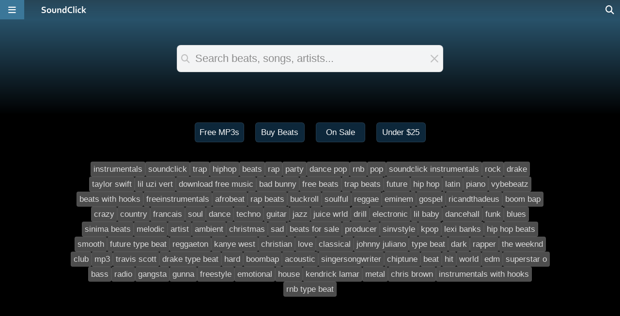

--- FILE ---
content_type: text/html;charset=UTF-8
request_url: https://www.soundclick.com/search/default.cfm?tagID=183892
body_size: 5028
content:
<!doctype html>
<html lang="en-US">
<head>
<meta name="viewport" content="width=device-width, initial-scale=1, viewport-fit=cover">
<meta charset="UTF-8">
<link rel="preconnect" href="https://cloudimages.soundclick.com">
<link rel="dns-prefetch" href="//cloudimages.soundclick.com">
<title>Stream Free Music, Download MP3s, Buy & Sell Beats | SoundClick</title>
<meta name="description" content="SoundClick is the original music hub & beats marketplace - join free today.">
<!-- scripts -->
<script defer type="text/javascript" src="/_common/lib/jQuery3.7.0.min.js"></script>	
<script defer type="text/javascript" src="/_common/lib/jQuery3.6.4.FIX.min.js"></script> 
<script defer type="text/javascript" src="/_common/scripts/_minified/utils.min.js?v=11.2025_07"></script>	
<link rel="preload" href="/_cfStuff/fontawesome/kit-5a791bc007_v_25_11_01/css/all.min.css?v=11.2025_07" as="style" onload="this.onload=null;this.rel='stylesheet'">
<!-- css -->
<link rel="stylesheet" href="/_common/css/_minified/major.min.css?v=11.2025_07">	
<link rel="stylesheet" href="/_common/css/_minified/charts.min.css?v=11.2025_07">	
<!-- white styles -->
<!-- icon -->
<link rel="icon" sizes="192x192" href="/images/icons/favIcon.png?v=2022">
<link rel="apple-touch-icon" href="/images/icons/apple-touch-icon.png?v=2022"/>
<!-- socials -->
<meta property="og:site_name" content="SoundClick" />
<meta property="fb:app_id" content="3537100384" />
<meta name="twitter:site" content="@SoundClick">
<meta name="twitter:domain" content="soundclick.com">
<meta name="twitter:app:name:iphone" content="SoundClick">
<meta name="twitter:app:name:ipad" content="SoundClick">
<meta name="twitter:app:name:googleplay" content="SoundClick">
<meta name="twitter:app:id:iphone" content="1476928026">
<meta name="twitter:app:id:ipad" content="1476928026">
<meta name="twitter:app:id:googleplay" content="com.soundclick.soundclickmobile">
<!-- open graph details -->
<meta property="og:description" content="SoundClick is the original music hub & beats marketplace - join free today." />
<meta property="og:image" content="https://www.soundclick.com/images/brand/soundclick_blank.webp">
<meta property="og:image:secure_url" content="https://www.soundclick.com/images/brand/soundclick_blank.webp">
<meta name="twitter:card" content="summary">
<meta name="twitter:description" content="SoundClick is the original music hub & beats marketplace - join free today.">
<meta name="twitter:image" content="https://www.soundclick.com/images/brand/soundclick_blank.webp">
<meta property="og:type" content="website" />
<meta property="og:title" content="Stream Free Music, Download MP3s, Buy & Sell Beats | SoundClick" />
<meta property="og:url" content="https://www.soundclick.com" />
<meta name="twitter:title" content="Stream Free Music, Download MP3s, Buy & Sell Beats | SoundClick">
<meta name="twitter:player" content="">
<meta name="twitter:player:height" content="145">
<meta name="twitter:player:width" content="500">
<link rel="manifest" href="/manifest.json?v=11.2025_07" />
<meta name="mobile-web-app-capable" content="yes">
<meta name="google-adsense-account" content="ca-pub-7488472088786332">
</head>
<body>
<main id="sclk_framework_content" role="main">
<section aria-label="Section containing main header">
<header id="sclk_pageHead_charts" class="sclk_header">
<div id="sclk_pageHead_charts_box">
<div id="sclk_pageHead_charts_header">
<div id="search_mainInput_wrapper_inner">
<div id="search_mainInput">
<button class="search_mainInput_icon search_mainInput_doSearch" title="Search for the entered term"><i class="fa-solid fa-magnifying-glass"></i></button>
<input type="text" id="search_mainInput_textfield" class="search_mainInput_textfield" maxlength="80" value="" placeholder="Search beats, songs, artists..." 
data-type="songs" 
data-suggestionBox-id="searchpage_suggestionBox" 
data-suggestionID-selected="0"
/>
<span class="search_mainInput_icon search_mainInput_doClear" title="Clear search"><i alt="Clear search" class="fa-solid fa-xmark-large"></i></span>
</div>
<div id="searchpage_suggestionBox_useCommas">Use spaces, add comma to separate keywords ("drake, hip hop, beats")</div>
<div id="searchpage_suggestionBox" class="search_mainInput_below"></div>
</div>
</div>
</div>
</header>
<div id="quick_search_search-homepage">
<nav id="wrapper_filters_quick" aria-label="Quick filters">
<ul>
<li><a class="sclk_link" href="/free-mp3-download" title="Download free MP3 beats and songs">Free MP3s</a></li>
<li><a class="sclk_link" href="/buy-beats" title="Buy high-quality beats">Buy Beats</a></li>
<li><a class="sclk_link" href="/buy-beats-on-sale" title="Buy high-quality beats with discounts">On Sale</a></li>
<li class="sclk_desktopOnly"><a class="sclk_link" href="/buy-beats-under-25" title="Buy high-quality beats under $25">Under $25</a></li>
</ul>
</nav>
</div>
<style>
#search_top100 {
margin: 30px auto 200px auto;
width: 1000px;
max-width: 99vw;
display: flex;
justify-content: center;
gap: 20px 25px;
}
#search_top100 .tagItem {
border-radius: 4px;
color: rgba(var(--sc_primary_text), .8);
background: rgba(var(--sc_primary_text), .3);
border: solid 1px rgba(var(--sc_primary_text), .06);
cursor: pointer;
font-size: 16.5px;
padding: 5px;
text-decoration: none;
user-select: none;
}
#search_top100 .tagItem:hover {
color: rgba(var(--sc_primary_text), 1);
background: rgba(var(--sc_primary_text), .35);
}
</style>
<div id="search_top100" class="filter_tagsBox">
<a class="tagItem sclk_link" href="/search/default.cfm?type=songs&searchterm=instrumentals">
instrumentals
</a>
<a class="tagItem sclk_link" href="/search/default.cfm?type=songs&searchterm=soundclick">
soundclick
</a>
<a class="tagItem sclk_link" href="/search/default.cfm?type=songs&searchterm=trap">
trap
</a>
<a class="tagItem sclk_link" href="/search/default.cfm?type=songs&searchterm=hiphop">
hiphop
</a>
<a class="tagItem sclk_link" href="/search/default.cfm?type=songs&searchterm=beats">
beats
</a>
<a class="tagItem sclk_link" href="/search/default.cfm?type=songs&searchterm=rap">
rap
</a>
<a class="tagItem sclk_link" href="/search/default.cfm?type=songs&searchterm=party">
party
</a>
<a class="tagItem sclk_link" href="/search/default.cfm?type=songs&searchterm=dance+pop">
dance pop
</a>
<a class="tagItem sclk_link" href="/search/default.cfm?type=songs&searchterm=rnb">
rnb
</a>
<a class="tagItem sclk_link" href="/search/default.cfm?type=songs&searchterm=pop">
pop
</a>
<a class="tagItem sclk_link" href="/search/default.cfm?type=songs&searchterm=soundclick+instrumentals">
soundclick instrumentals
</a>
<a class="tagItem sclk_link" href="/search/default.cfm?type=songs&searchterm=rock">
rock
</a>
<a class="tagItem sclk_link" href="/search/default.cfm?type=songs&searchterm=drake">
drake
</a>
<a class="tagItem sclk_link" href="/search/default.cfm?type=songs&searchterm=taylor+swift">
taylor swift
</a>
<a class="tagItem sclk_link" href="/search/default.cfm?type=songs&searchterm=lil+uzi+vert">
lil uzi vert
</a>
<a class="tagItem sclk_link" href="/search/default.cfm?type=songs&searchterm=download+free+music">
download free music
</a>
<a class="tagItem sclk_link" href="/search/default.cfm?type=songs&searchterm=bad+bunny">
bad bunny
</a>
<a class="tagItem sclk_link" href="/search/default.cfm?type=songs&searchterm=free+beats">
free beats
</a>
<a class="tagItem sclk_link" href="/search/default.cfm?type=songs&searchterm=trap+beats">
trap beats
</a>
<a class="tagItem sclk_link" href="/search/default.cfm?type=songs&searchterm=future">
future
</a>
<a class="tagItem sclk_link" href="/search/default.cfm?type=songs&searchterm=hip+hop">
hip hop
</a>
<a class="tagItem sclk_link" href="/search/default.cfm?type=songs&searchterm=latin">
latin
</a>
<a class="tagItem sclk_link" href="/search/default.cfm?type=songs&searchterm=piano">
piano
</a>
<a class="tagItem sclk_link" href="/search/default.cfm?type=songs&searchterm=vybebeatz">
vybebeatz
</a>
<a class="tagItem sclk_link" href="/search/default.cfm?type=songs&searchterm=beats+with+hooks">
beats with hooks
</a>
<a class="tagItem sclk_link" href="/search/default.cfm?type=songs&searchterm=freeinstrumentals">
freeinstrumentals
</a>
<a class="tagItem sclk_link" href="/search/default.cfm?type=songs&searchterm=afrobeat">
afrobeat
</a>
<a class="tagItem sclk_link" href="/search/default.cfm?type=songs&searchterm=rap+beats">
rap beats
</a>
<a class="tagItem sclk_link" href="/search/default.cfm?type=songs&searchterm=buckroll">
buckroll
</a>
<a class="tagItem sclk_link" href="/search/default.cfm?type=songs&searchterm=soulful">
soulful
</a>
<a class="tagItem sclk_link" href="/search/default.cfm?type=songs&searchterm=reggae">
reggae
</a>
<a class="tagItem sclk_link" href="/search/default.cfm?type=songs&searchterm=eminem">
eminem
</a>
<a class="tagItem sclk_link" href="/search/default.cfm?type=songs&searchterm=gospel">
gospel
</a>
<a class="tagItem sclk_link" href="/search/default.cfm?type=songs&searchterm=ricandthadeus">
ricandthadeus
</a>
<a class="tagItem sclk_link" href="/search/default.cfm?type=songs&searchterm=boom+bap">
boom bap
</a>
<a class="tagItem sclk_link" href="/search/default.cfm?type=songs&searchterm=crazy">
crazy
</a>
<a class="tagItem sclk_link" href="/search/default.cfm?type=songs&searchterm=country">
country
</a>
<a class="tagItem sclk_link" href="/search/default.cfm?type=songs&searchterm=francais">
francais
</a>
<a class="tagItem sclk_link" href="/search/default.cfm?type=songs&searchterm=soul">
soul
</a>
<a class="tagItem sclk_link" href="/search/default.cfm?type=songs&searchterm=dance">
dance
</a>
<a class="tagItem sclk_link" href="/search/default.cfm?type=songs&searchterm=techno">
techno
</a>
<a class="tagItem sclk_link" href="/search/default.cfm?type=songs&searchterm=guitar">
guitar
</a>
<a class="tagItem sclk_link" href="/search/default.cfm?type=songs&searchterm=jazz">
jazz
</a>
<a class="tagItem sclk_link" href="/search/default.cfm?type=songs&searchterm=juice+wrld">
juice wrld
</a>
<a class="tagItem sclk_link" href="/search/default.cfm?type=songs&searchterm=drill">
drill
</a>
<a class="tagItem sclk_link" href="/search/default.cfm?type=songs&searchterm=electronic">
electronic
</a>
<a class="tagItem sclk_link" href="/search/default.cfm?type=songs&searchterm=lil+baby">
lil baby
</a>
<a class="tagItem sclk_link" href="/search/default.cfm?type=songs&searchterm=dancehall">
dancehall
</a>
<a class="tagItem sclk_link" href="/search/default.cfm?type=songs&searchterm=funk">
funk
</a>
<a class="tagItem sclk_link" href="/search/default.cfm?type=songs&searchterm=blues">
blues
</a>
<a class="tagItem sclk_link" href="/search/default.cfm?type=songs&searchterm=sinima+beats">
sinima beats
</a>
<a class="tagItem sclk_link" href="/search/default.cfm?type=songs&searchterm=melodic">
melodic
</a>
<a class="tagItem sclk_link" href="/search/default.cfm?type=songs&searchterm=artist">
artist
</a>
<a class="tagItem sclk_link" href="/search/default.cfm?type=songs&searchterm=ambient">
ambient
</a>
<a class="tagItem sclk_link" href="/search/default.cfm?type=songs&searchterm=christmas">
christmas
</a>
<a class="tagItem sclk_link" href="/search/default.cfm?type=songs&searchterm=sad">
sad
</a>
<a class="tagItem sclk_link" href="/search/default.cfm?type=songs&searchterm=beats+for+sale">
beats for sale
</a>
<a class="tagItem sclk_link" href="/search/default.cfm?type=songs&searchterm=producer">
producer
</a>
<a class="tagItem sclk_link" href="/search/default.cfm?type=songs&searchterm=sinvstyle">
sinvstyle
</a>
<a class="tagItem sclk_link" href="/search/default.cfm?type=songs&searchterm=kpop">
kpop
</a>
<a class="tagItem sclk_link" href="/search/default.cfm?type=songs&searchterm=lexi+banks">
lexi banks
</a>
<a class="tagItem sclk_link" href="/search/default.cfm?type=songs&searchterm=hip+hop+beats">
hip hop beats
</a>
<a class="tagItem sclk_link" href="/search/default.cfm?type=songs&searchterm=smooth">
smooth
</a>
<a class="tagItem sclk_link" href="/search/default.cfm?type=songs&searchterm=future+type+beat">
future type beat
</a>
<a class="tagItem sclk_link" href="/search/default.cfm?type=songs&searchterm=reggaeton">
reggaeton
</a>
<a class="tagItem sclk_link" href="/search/default.cfm?type=songs&searchterm=kanye+west">
kanye west
</a>
<a class="tagItem sclk_link" href="/search/default.cfm?type=songs&searchterm=christian">
christian
</a>
<a class="tagItem sclk_link" href="/search/default.cfm?type=songs&searchterm=love">
love
</a>
<a class="tagItem sclk_link" href="/search/default.cfm?type=songs&searchterm=classical">
classical
</a>
<a class="tagItem sclk_link" href="/search/default.cfm?type=songs&searchterm=johnny+juliano">
johnny juliano
</a>
<a class="tagItem sclk_link" href="/search/default.cfm?type=songs&searchterm=type+beat">
type beat
</a>
<a class="tagItem sclk_link" href="/search/default.cfm?type=songs&searchterm=dark">
dark
</a>
<a class="tagItem sclk_link" href="/search/default.cfm?type=songs&searchterm=rapper">
rapper
</a>
<a class="tagItem sclk_link" href="/search/default.cfm?type=songs&searchterm=the+weeknd">
the weeknd
</a>
<a class="tagItem sclk_link" href="/search/default.cfm?type=songs&searchterm=club">
club
</a>
<a class="tagItem sclk_link" href="/search/default.cfm?type=songs&searchterm=mp3">
mp3
</a>
<a class="tagItem sclk_link" href="/search/default.cfm?type=songs&searchterm=travis+scott">
travis scott
</a>
<a class="tagItem sclk_link" href="/search/default.cfm?type=songs&searchterm=drake+type+beat">
drake type beat
</a>
<a class="tagItem sclk_link" href="/search/default.cfm?type=songs&searchterm=hard">
hard
</a>
<a class="tagItem sclk_link" href="/search/default.cfm?type=songs&searchterm=boombap">
boombap
</a>
<a class="tagItem sclk_link" href="/search/default.cfm?type=songs&searchterm=acoustic">
acoustic
</a>
<a class="tagItem sclk_link" href="/search/default.cfm?type=songs&searchterm=singersongwriter">
singersongwriter
</a>
<a class="tagItem sclk_link" href="/search/default.cfm?type=songs&searchterm=chiptune">
chiptune
</a>
<a class="tagItem sclk_link" href="/search/default.cfm?type=songs&searchterm=beat">
beat
</a>
<a class="tagItem sclk_link" href="/search/default.cfm?type=songs&searchterm=hit">
hit
</a>
<a class="tagItem sclk_link" href="/search/default.cfm?type=songs&searchterm=world">
world
</a>
<a class="tagItem sclk_link" href="/search/default.cfm?type=songs&searchterm=edm">
edm
</a>
<a class="tagItem sclk_link" href="/search/default.cfm?type=songs&searchterm=superstar+o">
superstar o
</a>
<a class="tagItem sclk_link" href="/search/default.cfm?type=songs&searchterm=bass">
bass
</a>
<a class="tagItem sclk_link" href="/search/default.cfm?type=songs&searchterm=radio">
radio
</a>
<a class="tagItem sclk_link" href="/search/default.cfm?type=songs&searchterm=gangsta">
gangsta
</a>
<a class="tagItem sclk_link" href="/search/default.cfm?type=songs&searchterm=gunna">
gunna
</a>
<a class="tagItem sclk_link" href="/search/default.cfm?type=songs&searchterm=freestyle">
freestyle
</a>
<a class="tagItem sclk_link" href="/search/default.cfm?type=songs&searchterm=emotional">
emotional
</a>
<a class="tagItem sclk_link" href="/search/default.cfm?type=songs&searchterm=house">
house
</a>
<a class="tagItem sclk_link" href="/search/default.cfm?type=songs&searchterm=kendrick+lamar">
kendrick lamar
</a>
<a class="tagItem sclk_link" href="/search/default.cfm?type=songs&searchterm=metal">
metal
</a>
<a class="tagItem sclk_link" href="/search/default.cfm?type=songs&searchterm=chris+brown">
chris brown
</a>
<a class="tagItem sclk_link" href="/search/default.cfm?type=songs&searchterm=instrumentals+with+hooks">
instrumentals with hooks
</a>
<a class="tagItem sclk_link" href="/search/default.cfm?type=songs&searchterm=rnb+type+beat">
rnb type beat
</a>
</div>
</section>
</main>
<div id="site_navigations">
<aside id="sclk_top_browseractive" aria-label="Indicator for browser activity while loading pages"></aside>
<section id="sclk_navigation" aria-label="Navigation on top of pages">
<!-- Menu Button -->
<button id="sclkNav_homeMenu" title="Menu" aria-label="Open main navigation">
<i class="fa-solid fa-bars" aria-hidden="true"></i>
</button>
<!-- Logo Link -->
<div id="sclkNav_scLogo">
<a class="sclk_link" href="/default.cfm" aria-label="SoundClick homepage">
<img id="scLogo" src="/images/brand/NewLogo.svg" height="14" width="94" alt="SoundClick logo" />
</a>
</div>
<!-- Shopping Cart (updated with shoppingCart_update() in framework_footer.cfm or shoppingcart.cfm) -->
<button id="sclkNav_shoppingcart" title="Shopping cart">
<span id="sclkNav_shoppingcartCounter"></span>
<i class="fa-sharp fa-solid fa-cart-shopping"></i>
</button>
<!-- Search Icon -->
<button id="sclkNav_searchIcon" title="Search" class="sclk_link" data-href="/search/default.cfm" aria-label="Open search page">
<i class="fa-solid fa-magnifying-glass" aria-hidden="true"></i>
</button>
</section>
<nav id="sclk_sidemenu" aria-label="Main navigation on left side">
<div id="sm_search" class="sclk_link" data-href="">
<input id="sm_searchInput" type="text" placeholder="Search">
<div id="sm_searchIcon"><i class="fa-solid fa-magnifying-glass"></i></div> 
</div>
<a class="sideNav_btn sclk_link linkAsText" href="/default.cfm" aria-label="Go to Home">
<div><i class="fa-regular fa-house"></i></div>
<div>Home</div>
</a>
<a class="sideNav_btn sclk_link linkAsText" href="/music/default.cfm" aria-label="Go to Music">
<div><i class="fa-solid fa-headphones"></i></div>
<div>Music</div>
</a>
<a class="sideNav_btn sm_spacebelow sclk_link linkAsText" href="/forum/default.cfm" aria-label="Go to Forum">
<div><i class="fa-regular fa-messages"></i></div>
<div>
Forum 
</div>
</a>
<a id="sidemenu_loginBtn" class="sideNav_btn sclk_link linkAsText" href="/login/login.cfm">
<div><i class="fa-solid fa-right-from-bracket"></i></div>
<div>Log in</div>
</a>
<a id="sidemenu_signupBtn" class="sideNav_btn sm_spacebelow sclk_link linkAsText" href="/login/signup.cfm">
<div><i class="fa-solid fa-user-plus"></i></div>
<div>Sign up</div>
</a> 
<a class="sideNav_btn sclk_link linkAsText" href="/faq.cfm" title="Frequently Asked Questions">
<div><i class="fa-regular fa-circle-info"></i></div>
<div>FAQ</div>
</a>
<a class="sideNav_btn sclk_link linkAsText" href="/company/about.cfm">
<div><i class="fa-solid fa-envelope"></i></div>
<div>Contact us</div>
</a>
<button class="sideNav_btn" onclick="location.reload(true);">
<div><i class="fa-regular fa-arrows-rotate"></i></div>
<div>Reload page</div>
</button>
<div id="sm_darkmode" class="sideNav_btn toggleBox">
<div>
<input id="sm_darkmode_toggle" type="checkbox" checked="checked">
<label for="sm_darkmode_toggle" class="labelBox"></label>
</div>
<div>Dark mode</div>
</div>	
</nav>
</div>
<aside id="sidebarBox" aria-label="Sidebar for shopping cart and similar"></aside>
<aside id="sidebarShadow" class="clk_sidebarShadowHide" aria-label="Visual element only"></aside>
<aside id="popupBox_wrapper" aria-label="Popup box after user interactions">
<div id="popupBox"></div>
<button id="popupBox_closeBtn" aria-label="Close popup">
<i class="fa-solid fa-xmark-large"></i>
</button>
</aside>
<button id="scrollToTop"><div id="scrollToTop_button"><i class="fa-solid fa-chevron-up"></i></div></button>
<footer id="sclk_player"><style>
#playlist {
top: 30px;
}
@media (max-width: 600px) {
#playerSCLK { bottom: -120px; }
}
</style>
<div id="playerSCLK" songid=> 
<audio id="player-html5" title="" data-title="" data-artist="" data-picture="" type="audio/mpeg"></audio>
<div id="player_seekbar"></div>
<div id="player_progressbar">
<div id="player_progress"></div>
</div>
<div id="player_currentTime" class="player_progressTime"></div>
<div id="player_totalTime" class="player_progressTime"></div>
<div id="playerControls">
<div id="volumeSlider">
<i id="volBtn" class="fa-sharp fa-solid fa-volume"></i>
<input id="slider" type="range" value="100" min="0" max="100">
</div>
<div id="btnShowPlaylist" title="Queue" class="ctrlGroups pc_ctrlBtn">
<i class="fa-sharp fa-solid fa-list-music"></i>
</div>
<div id="ctrlBtnsPlay" class="ctrlGroups">
<div id="btnPrev" class="pc_ctrlBtn"><i class="fa-sharp fa-solid fa-backward-step"></i></div> 
<div id="btnPlay" class="pc_ctrlBtn playBtn"><i class="fa-sharp fa-solid fa-play"></i></div> 
<div id="btnPause" class="pc_ctrlBtn playBtn"><i class="fa-sharp fa-solid fa-pause"></i></div> 
<div id="btnNext" class="pc_ctrlBtn"><i class="fa-sharp fa-solid fa-forward-step"></i></div>
</div>
<div id="playerSCLK_playInfo" class="ctrlGroups" data-width="" data-fullsizemobile>
<div id="playerSCLK_songPicture" class="img_enhance"></div>
<div id="playerSCLK_artistInfo">
<div id="playerSCLK_songTitle" class=""></div>
<div id="playerSCLK_artistName" class=""></div>
</div> 
</div>
<div id="sclkDistribution" class="ctrlGroups">
<div id="sclkLicense" class="pc_ctrlBtn charts2_button clk_openPopupBox" data-width="500px"><i class="fa-sharp fa-solid fa-cart-shopping"></i><span class="discount"></span><span></span></div>
<div id="sclkLicense_CC" class="pc_ctrlBtn charts2_button clk_openPopupBox" data-width="550"><i class="fa-brands fa-creative-commons" style="font-size: 20px;"></i><span>free</span></div>
<div id="sclkBuyAlbum" class="pc_ctrlBtn charts2_button clk_openPopupBox" data-width="900px" data-height="fit-content"><i class="fa-solid fa-compact-disc"></i><span></span></div>
<div id="sclkBuySingle" class="pc_ctrlBtn charts2_button clk_openPopupBox" data-width="900px" data-height="fit-content"><i class="fa-sharp fa-solid fa-download"></i><span></span></div>
<div id="sclkDownload" class="pc_ctrlBtn clk_openPopupBox" data-width="500px" data-height="fit-content"><i class="fa-sharp fa-solid fa-download"></i></div>
</div>
<div id="sclkSocial" class="ctrlGroups">
<div id="sclkShare" title="Share" class="pc_ctrlBtn clk_openPopupBox" data-fullsizeMobile data-width="600px"><i class="fa-sharp fa-regular fa-arrow-up-from-bracket"></i></div>
<div id="sclkLike" title="Like" class="pc_ctrlBtn clk_togglePlayerLikeStatus"><i class="fa-sharp fa-solid fa-heart"></i></div>
<div id="sclkAddPlaylist" title="Add to playlist" class="pc_ctrlBtn" data-fullsizeMobile><i class="fa-sharp fa-solid fa-plus"></i></div>
<div id="sclkAddPComment" title="Write a comment" class="pc_ctrlBtn clk_openPopupBox" data-fullsizeMobile data-width="600px"><i class="far fa-comments-alt"></i></div>
</div>
<div id="sclkMobile" class="ctrlGroups">
<div id="mobileBuy" class="clk_openPopupBox">
<i class="fa-sharp fa-solid fa-cart-shopping"></i>
<span id="price"></span>
</div>
<div id="mobileBtnPlay" class="playBtn">
<i class="fa-sharp fa-solid fa-play"></i>
</div>
<div id="mobileBtnPause" class="playBtn">
<i class="fa-sharp fa-solid fa-pause"></i>
</div>
</div>
</div>
</div>
<div >
<div id="sclkPlayer_playlist_pageShadow" class="clk_hidePlaylist"></div>
<div id="playlistWrap">
<div id="playlist">
<div id="playlistContent">
<div id="playlistHeader">Queue</div>
<div id="playlist--list">
<div id="playlistAjax" data-url="" data-currentpage="1" data-root="playlist">
</div>
</div>
</div> 
</div>
</div>
</div>
<div id="sclkPlayer_sidepanel_pageShadow" class="clk_moreInfoHide"></div>
<div id="sclkPlayer_sidepanel"></div>
</footer>
<article id="sclk_player_fullPage">
<div id="sclkArtist_songInfo_topBtnBox">
<div onclick="fullPagePlayer_hide()" class="playerBtn">
<i class="fa-sharp fa-solid fa-chevron-down"></i>
</div>	
<div id="mobileShowPlaylist" class="playerBtn">
<i class="fa-sharp fa-solid fa-list-music"></i>
</div>
<div id="chromecastButton" class="playerBtn" style="display: none;">
<i class="fa-sharp fa-regular fa-screencast"></i>
</div>
<div id="airplayButton" class="playerBtn" style="display: none;">
<i class="fa-sharp fa-solid fa-airplay"></i>
</div>
</div>
<div id="sclk_player_fullPage_infopage"></div>
<footer id="sclk_player_fullPage_controlsOnly">
<div id="playerFullCTRL_seekbar"></div>
<div id="playerFullCTRL_progressbar">
<div id="playerFullCTRL_progress"></div>
</div>
<div id="playerFullCTRL_currentTime" class="playerFullCTRL_progressTime"></div>
<div id="playerFullCTRL_totalTime" class="playerFullCTRL_progressTime"></div>
<div id="playerFullCTRL_ctrlBtns_wrap">
<div id="playerFullCTRL_ctrlBtns" class="ctrlGroups">
<div id="playerFullCTRL_btnPrev" class="pc_ctrlBtn"><i class="fa-sharp fa-solid fa-backward-step"></i></div> 
<div id="player_btn15_back" class="pc_ctrlBtn"><i class="fa-sharp fa-solid fa-rotate-left"></i></div> 
<div id="playerFullCTRL_btnPlay" class="pc_ctrlBtn playBtn"><i class="fa-sharp fa-solid fa-play"></i></div> 
<div id="playerFullCTRL_btnPause" class="pc_ctrlBtn playBtn"><i class="fa-sharp fa-solid fa-pause"></i></div> 
<div id="player_btn15_forward" class="pc_ctrlBtn"><i class="fa-sharp fa-solid fa-rotate-right"></i></div> 
<div id="playerFullCTRL_btnNext" class="pc_ctrlBtn"><i class="fa-sharp fa-solid fa-forward-step"></i></div>
</div>
</div>
</footer> 
</article>
<script defer type="text/javascript" src="/_common/scripts/_minified/IO_lazyload.min.js?v=11.2025_07"></script>	
<script defer type="text/javascript" src="/_common/scripts/_minified/IO_infiniteScroll.min.js?v=11.2025_07"></script>	
<script defer type="text/javascript" src="/_common/scripts/_minified/folder_framework.min.js?v=11.2025_07"></script>	
<script defer type="text/javascript" src="/_common/scripts/_minified/folders.min.js?v=11.2025_07"></script>	
<script defer type="text/javascript" src="/_common/scripts/_minified/sc_eventHandlers.min.js?v=11.2025_07"></script>	
<script defer type="text/javascript" src="/_common/scripts/_minified/sc_scrollEvents.min.js?v=11.2025_07"></script>	
<script defer type="text/javascript" src="/_common/scripts/_minified/sc_swipeEvents.min.js?v=11.2025_07"></script>	
<script defer type="text/javascript" src="/_common/scripts/_minified/sc_filterSongs.min.js?v=11.2025_07"></script>	
<script defer type="text/javascript" src="/_common/scripts/_minified/sc_clickEvents.min.js?v=11.2025_07"></script>	
<script defer type="text/javascript" src="/playerV5/lib/minified/sclk_player_5.0.min.js?v=11.2025_07"></script>	
<!-- deferred external scripts -->
<link rel="preload" href="/_common/css/_minified/minor.min.css?v=11.2025_07" as="style" onload="this.onload=null;this.rel='stylesheet'">	
<link rel="preload" href="/playerV5/lib/minified/sclk_player_5.0.min.css?v=11.2025_07" as="style" onload="this.onload=null;this.rel='stylesheet'">	
<link rel="preload" href="/_common/css/_minified/filterSongs.min.css?v=11.2025_07" as="style" onload="this.onload=null;this.rel='stylesheet'">	
<link rel="preload" href="/_common/css/_minified/filter_options.min.css?v=11.2025_07" as="style" onload="this.onload=null;this.rel='stylesheet'">	
<link rel="preload" href="/_common/css/_minified/homepage.min.css?v=11.2025_07" as="style" onload="this.onload=null;this.rel='stylesheet'">	
<link rel="preload" href="/_common/css/_minified/forum.min.css?v=11.2025_07" as="style" onload="this.onload=null;this.rel='stylesheet'">	
<link rel="preload" href="/_common/css/_minified/artist.min.css?v=11.2025_07" as="style" onload="this.onload=null;this.rel='stylesheet'">	
<link rel="preload" href="/_common/css/_minified/artistAdmin.min.css?v=11.2025_07" as="style" onload="this.onload=null;this.rel='stylesheet'">	
<link rel="preload" href="/_common/css/_minified/artistAdmin1.min.css?v=11.2025_07" as="style" onload="this.onload=null;this.rel='stylesheet'">	
<link rel="preload" href="/_common/css/_minified/madeForYou.min.css?v=11.2025_07" as="style" onload="this.onload=null;this.rel='stylesheet'">	
<link rel="preload" href="/_common/css/_minified/member.min.css?v=11.2025_07" as="style" onload="this.onload=null;this.rel='stylesheet'">	
<link rel="preload" href="/_common/css/_minified/memberAdmin.min.css?v=11.2025_07" as="style" onload="this.onload=null;this.rel='stylesheet'">	
<link rel="preload" href="/_common/css/_minified/store.min.css?v=11.2025_07" as="style" onload="this.onload=null;this.rel='stylesheet'">	
<link rel="preload" href="/_common/css/_minified/company.min.css?v=11.2025_07" as="style" onload="this.onload=null;this.rel='stylesheet'">	
<link rel="preload" href="/_common/lib/jQuery_Fancybox.3.5.6.min.css" as="style" onload="this.onload=null;this.rel='stylesheet'">
<link rel="preload" href="/_common/lib/flatpickr_4.6.13.css" as="style" onload="this.onload=null;this.rel='stylesheet'">
<!-- white styles -->
<script>
if (typeof window.scrollHandler === "undefined") {
window.scrollHandler = null;
}
function loadJS(src, callback) {
var script = document.createElement("script");
script.src = src;
script.async = true;
script.onload = callback || function () {};
script.onerror = function() {
console.error('Failed to load script:', src);
};
document.head.appendChild(script);
}
window.addEventListener("load", function () {
var loadResources = function() {
// Analytics & enhancement features only
loadJS("/_common/lib/Google_Analytics.min.js");	//	Google Analytics: subsequent views are tracked in folder_framework.js -> sc_tracking.js 
loadJS("https://www.gstatic.com/cv/js/sender/v1/cast_sender.js?loadCastFramework=1");	// player: casting
loadJS("/playerV5/lib/minified/castingScripts.min.js?v=11.2025_07");	// player: casting
loadJS("/pwa_mobile/PWA_install_onDemand.min.js?v=11.2025_07");	// PWA install on demand
loadJS("/_common/scripts/_minified/sc_eventReloads.min.js?v=11.2025_07");	// scripts reloader
loadJS("/_common/lib/jQuery_Fancybox.3.5.6.min.js");	// jQuery fancybox
loadJS("/_common/lib/flatpickr_4.6.13.js");	// flatpickr
// Store: Initial update of red shopping cart button
if (typeof shoppingCart_update === 'function') {
shoppingCart_update();
}
};
if ('requestIdleCallback' in window) {
requestIdleCallback(loadResources, { timeout: 2000 });
} else {
setTimeout(loadResources, 1);
}
});
</script>
</body>
</html>


--- FILE ---
content_type: text/html;charset=UTF-8
request_url: https://www.soundclick.com/store/storeUtil/shoppingCart_update.cfm
body_size: 588
content:
<script type="text/javascript" src="/_common/scripts/_minified/folder_store.min.js?v=11.2025_07"></script>
<script>
if (sessionStorage.getItem("storeUID") === null) {
sessionStorage.setItem("storeUID", "465B1B2D-9CF9-4EAD-B8644058459A28F9");
}
</script>


--- FILE ---
content_type: text/css
request_url: https://www.soundclick.com/_common/css/_minified/minor.min.css?v=11.2025_07
body_size: 5131
content:
#popupBox_closeBtn,#popupBox_header_darker{background:rgba(var(--sc_primary_background),.6)}#sclk_framework_sheet #level1 del,.discount{text-decoration:line-through;text-decoration-color:red}.fancybox-bg{background:rgba(0,0,0,.9)}#popupBox,.filterBox_results_sticky{background:rgb(var(--sc_background_30))}.fancybox-slide{padding:10px}.grecaptcha-badge{display:none!important}.clk_locationHref,.clk_locationHref_external,.toggle_line_clamp{cursor:pointer}.icon_artistPro{font-size:11px;opacity:.7;padding:7px;color:rgb(215 138 60);transition:.15s}.charts_songBox:hover .icon_artistPro{opacity:.85}#sclk_comments_closeBtn:hover,.charts_songBox:hover .icon_artistPro:hover,.sclk_commentBox:hover .sclk_comment_delete,.sclk_photoGallery .photobox:hover .layover,.sidebar_commentBox:hover .sidebar_comment_delete{opacity:1}.shareRow{display:flex;align-items:center;flex-wrap:wrap}.shareLabel{width:150px;padding:5px 0;color:rgba(255,255,255,.8)}.shareInput{width:330px}#playlistAdded_action #goTo,.shareTable{width:-webkit-fill-available}.shareInput input{width:100%;padding:4px}.shareRowsocialBtns{margin-top:30px;padding-left:150px}.shareTable{padding-bottom:50px}.shareTable .pad{padding:10px 20px}.shareTable .pad .shareInput{width:100%}.shareTable .pad.social{vertical-align:bottom;display:flex;gap:30px;align-items:baseline;flex-wrap:wrap}.qr_tagline{font-size:12px;text-align:center;margin-top:8px;width:130px}#sclkArtistAdmin1_photoEdit_background{position:absolute;top:0;right:0;bottom:0;left:0;z-index:0;background-size:cover;background-position:center center;background-repeat:no-repeat;background-blend-mode:exclusion;background-color:rgba(115,115,115,.75)}#sclkArtistAdmin1_photoEdit_container{position:absolute;top:0;right:0;bottom:0;left:0;z-index:1;display:flex;align-items:center;justify-content:center}#sclkArtistAdmin1_photoEdit_form{display:grid;grid-row-gap:25px;text-align:center}#sclkArtistAdmin1_photoEdit_form input[type=text]{padding:8px;font-size:17px;width:250px}#sclkArtistAdmin1_photoEdit_buttons{display:flex;justify-content:space-between}#sclkArtistAdmin1_photoEdit_buttons input{margin:0}#licNegotiation_wrapper{box-sizing:border-box;height:100%;overflow-y:auto}#licNegotiation_wrapper #header{box-sizing:border-box;height:60px;display:flex;align-items:center;justify-content:center;font-size:22px;background:#181818;color:#b4b4b4;border-bottom:2px solid #232323}#licNegotiation_wrapper #gridBox{padding:10px 25px 100px 20px;display:grid;grid-row-gap:20px}#licNegotiation_wrapper .grid_row{display:grid;grid-template-columns:230px 1fr;align-items:baseline}#licNegotiation_wrapper .label{opacity:.6}#licNegotiation_wrapper .price{font-size:34px}#licNegotiation_wrapper .negotiateThread{display:grid;grid-template-columns:20px 1fr 20px;margin:10px}#licNegotiation_wrapper .negotiateBtn{display:flex;justify-content:space-evenly;position:absolute;bottom:6px;width:100%}#licNegotiation_wrapper .negotiateBtn div{position:relative;width:32%;padding:10px 0;font-size:20px;font-weight:400;text-align:center;cursor:pointer;background-color:#3b7799;background-color:rgb(var(--sc_blue));color:#fff;border-radius:5px;appearance:none}#licNegotiation_wrapper .negotiateBtn i{position:absolute;left:15px;line-height:25px;font-size:18px}#licNegotiation_wrapper .respondContent{display:grid;justify-content:center;justify-items:center;gap:20px;margin:40px 0}#licNegotiation_wrapper .respondContent i{font-size:85px}#licNegotiation_wrapper .respondContent .dollar{font-size:30px;font-weight:500}#licNegotiation_wrapper .respondContent .text{font-size:19px;margin:20px 0}#sclkArtistAdmin_store_negotiation_list .cartBtn{position:absolute;top:5px;right:72px;width:60px;display:inline-flex;align-items:center;justify-content:center;opacity:.9;padding:5px;cursor:pointer;font-size:14px;background:#3b7799;background:rgb(var(--sc_blue));color:#fff;border-radius:5px}#level2 .playlistRowListed,#spotlightAdd_form .playlistRowListed{margin:5px 3vw 5px 5vw;padding:2px;border-top:1px solid rgba(50,50,50,.5);overflow:hidden}#sclkArtistAdmin_store_negotiation_list .cartBtn i{margin-right:5px}@media (max-width:500px){#licNegotiation_wrapper .grid_row{grid-template-columns:175px 1fr}#licNegotiation_wrapper .negotiateBtn i{display:none}sclkArtistAdmin_store_negotiation_list .cartBtn{right:35px}}#spotlightAdd_container{height:270px;display:grid;grid-template-columns:200px 1fr;background:#282828;overflow:hidden}#spotlightAdd_form{width:420px;overflow-y:scroll;overflow-x:hidden}#spotlightAdd_picture{background-position:top;background-size:auto}#spotlightAdd_header{background:rgba(0,0,0,.4);opacity:.6;margin-bottom:10px}.spotlightAdd_row{padding:10px 10px 10px 30px}#spotlightAdd_songname{font-size:17.5px;font-weight:500;white-space:nowrap;margin-bottom:4px;text-overflow:ellipsis;overflow:hidden;width:360px}#spotlightAdd_artist{white-space:nowrap}#spotlightAdd_comment{width:360px;height:60px;padding:3px}.playlistRowHeader{font-weight:600}#level2 .playlistRowListed{width:91vw;display:grid;grid-template-columns:74px 1fr 45px}#spotlightAdd_form .playlistRowListed{width:315px;text-overflow:ellipsis}.playlistRowListed .cell{display:grid;grid-template-columns:1fr;align-content:center;gap:4px;white-space:nowrap}.playlistRowListed .cell .playlist{overflow:auto;white-space:nowrap;text-overflow:ellipsis;font-size:17.5px;color:#fff}.playlistRowListed .cell .details{font-size:12px;opacity:.6}.playlistRowListed .add{width:45px;font-size:22px}#playlistNew_create{display:none;padding:7px 0 20px}#playlistNew_name{width:360px;padding:5px;margin-bottom:10px}#filterBox_initialWrapper{box-sizing:border-box;height:auto;overflow-y:auto;transition:.3s ease-out}#filterBox_initialWrapper::-webkit-scrollbar{width:10px;background:#141414}#filterBox_initialWrapper::-webkit-scrollbar-track{background-color:#141414}#filterBox_initialWrapper::-webkit-scrollbar-thumb{border-radius:8px;background-color:#464646}#filterBtn_box_artist_pages{margin-bottom:10px;text-align:center}#filterBtn_box_artist_pages #filterBtn{position:relative;max-width:120px;margin:10px auto}#filterBtn_box_artist_pages #filterBtn .filterBtnNew{position:absolute;top:-7px;left:61px;padding:0 3px;border-radius:3px;background:red;color:#fff;font-size:10px;font-weight:500}#filterBox{padding:20px 25px 100px 20px;display:grid;grid-row-gap:20px}.filterBox_results_sticky{position:sticky;top:0;padding:10px 0;margin:-10px 0;z-index:1}.filterBox_row{display:grid;grid-template-columns:120px 1fr;align-items:center}.filterBox_label{opacity:.6;align-self:flex-start;padding-top:5px}#filterBox_tagsBox{max-height:90px;overflow-y:auto;display:flex;flex-wrap:wrap;gap:5px 10px;margin-bottom:10px}#filterBox_tagsBox div{padding:3px 6px;border-radius:4px;background:rgba(var(--sc_primary_text),.05);border:solid 1px rgba(var(--sc_primary_text),.06);color:rgba(var(--sc_primary_text),.8);cursor:pointer}#filterBox_tagsBox div:hover{background:rgba(var(--sc_primary_text),.15);color:rgba(var(--sc_primary_text),1)}#filterBox_tagsBox div.selected{background:rgb(var(--sc_blue_intense));color:#fff}#sclk_comments_postForm input[type=submit],#sclk_comments_postForm textarea.textarea_transparent{background:rgba(var(--sc_primary_text),.05)}#filterBox_tagsBox div i{margin-left:3px;font-size:13px}.filterBox_bpmBox input[type=text]{margin:1px 20px 1px 0;width:80px}#filterBox .sclk_sliderBox{max-width:300px}#filterBox_bottomBtnBox{position:fixed;bottom:0;left:0;right:0;height:70px;overflow:hidden;z-index:1;background:rgb(var(--sc_secondary_background));display:flex;justify-content:center;align-items:center;transition:.3s ease-out}#filterBox_bottomBtnBox.filterBox_bottomBtnBox_hidden{height:0}#filterBox_bottomBtnBox #sclk_saveBtn{max-width:300px;margin:0}#downloadDivWrapper{min-height:180px;box-sizing:border-box;background:#282828}#downloadDiv_header{background:#141414;font-size:17.5px;text-align:center;padding:10px;margin-bottom:10px}#downloadDiv_header i{padding-left:10px}.downloadDiv_row{padding:7px 30px!important}.downloadDiv_row span{font-size:14px;opacity:.5;padding-left:8px}.proFeatures h1,.proFeatures h2{font-size:3.6rem;text-align:center}.downloadDiv_row div{padding:10px 0 0 10px;opacity:.5}.proFeatures{max-width:128rem;margin:0 auto}.proFeatures h1{font-weight:700;margin-bottom:1.6rem}.proFeatures .pricing-grid{display:grid;grid-template-columns:repeat(auto-fit,minmax(200px,1fr));gap:3.2rem}.proFeatures .card{background-color:#2d3748;border-radius:1.6rem;padding:2.4rem;box-shadow:0 10px 15px rgba(0,0,0,.3)}.proFeatures .card.premium-card{border:1px solid #facc15}.proFeatures .card .ht36{min-height:36px}.proFeatures .card .hl2{font-size:2.4rem;font-weight:600;margin-bottom:.8rem}.proFeatures h2{font-weight:600;margin-bottom:1.2rem}.proFeatures .card p{margin-bottom:1.6rem}.proFeatures .card .text-gray-400{color:#cbd5e0}.proFeatures .card .text-gray-500{color:#a0aec0;font-size:1.4rem}.proFeatures .card .price{font-size:3rem;font-weight:700;margin-bottom:1.6rem}.proFeatures .card ul{list-style:none;padding-left:0;padding-right:0;margin-bottom:2.4rem;margin-right:0;min-height:142px}.proFeatures .card ul li{margin-bottom:.8rem}.proFeatures .card .btn{display:inline-block;font-weight:600;padding:.8rem 1.6rem;border-radius:.6rem;text-decoration:none}.proFeatures .card .btn-blue{background-color:#2563eb;color:#fff}.proFeatures .card .btn-blue:hover{background-color:#3b82f6}.proFeatures .card .btn-yellow{background-color:#facc15;color:#000}.proFeatures .card .btn-yellow:hover{background-color:#fde047}.proFeatures .card .btn-purple{background-color:#7c3aed;color:#fff}.proFeatures .card .btn-purple:hover{background-color:#a78bfa}.proFeatures .pricing-features{margin-top:8rem}.proFeatures .pricing-features h2{font-size:3rem;font-weight:700;text-align:center;margin-bottom:3.2rem}.proFeatures .pricing-features .content{color:#d1d5db;max-width:76.8rem;margin:0 auto}.proFeatures .pricing-features h3{font-size:2rem;font-weight:600;color:#fff}.proFeatures .pricing-features p{margin-top:.4rem;margin-bottom:2.4rem}@media (max-width:768px){.proFeatures{padding:.6rem}.proFeatures .card{padding:1.7rem 1.2rem}.proFeatures .card ul{margin:0}}.popupBox_instructions_box,.popupBox_listedItems_box{margin:0 auto 20px;padding:10px}#popupBox_wrapper{z-index:9003;position:fixed;top:0;bottom:0;right:0;left:0;align-items:center;justify-content:center;background:rgba(var(--sc_primary_background),.5);backdrop-filter:blur(1.5px);display:none}#popupBox{z-index:9004;position:relative;overflow-x:hidden;overflow-y:auto;display:none;transition:height .4s ease-in-out}#popupBox_body{padding:20px 20px 50px}#popupBox_closeBtn{z-index:9005;position:fixed;top:10px;right:10px;display:flex;align-items:center;justify-content:center;height:34px;width:34px;border-radius:17px;font-size:17px;color:rgba(var(--sc_primary_text),.9);cursor:pointer}#popupBox #dialog #buttons,#popupBox #dialog .emoji{justify-content:center;margin:0 auto 30px;display:flex}#popupBox_closeBtn:hover{color:rgb(var(--sc_primary_text));background:rgb(var(--sc_primary_background))}#popupBox #dialog{padding:20px}#popupBox #dialog #text{margin:0 auto 30px;text-align:center;font-size:18px}#popupBox #dialog #note{margin:0 auto 30px;text-align:center;font-size:13px;opacity:.45}#popupBox #dialog .emoji{width:100%}#popupBox #dialog #buttons{width:80%;gap:20px}#popupBox #popupGrid{padding:20px 20px 40px;display:grid;grid-row-gap:20px}#popupBox #popupGrid.popUpGrid_centered div{display:flex;justify-content:center}#popupBox #popupGrid .bigIcon{font-size:45px;opacity:.4}#popupBox #popupGrid .bigText{font-size:17px}@media (min-width:601px){#popupBox{width:600px;height:600px;max-width:100vW;max-height:100%;border:solid 2px rgb(var(--sc_background_30));border-radius:8px}}#popupBox_header_darker .popHead1,#popupBox_header_darker .popHead2,#sclk_video_title,.sclk_comment_songtitle,.sidebar_comment_songtitle{overflow:hidden;text-overflow:ellipsis}#popupBox_header_darker{display:flex;flex-direction:column;align-items:center;gap:4px;padding:15px 20px 25px}#popupBox_header_darker .popHead1{display:flex;align-items:center;font-size:24px;font-weight:300;max-width:100%;white-space:nowrap;color:rgba(var(--sc_primary_text),.9)}#popupBox_header_darker .popHead2{font-size:14px;max-width:100%;white-space:nowrap;color:rgba(var(--sc_primary_text),.4)}#popupBox_instructionsIcons_box{display:flex;flex-wrap:nowrap;gap:30px;justify-content:center;margin:0 auto 30px}#popupBox_instructionsIcons_box div{display:flex;flex-direction:column;justify-content:center;text-align:center;gap:14px}#popupBox_instructionsIcons_box span{font-size:14.5px;opacity:.9}#popupBox_instructionsIcons_box i{font-size:35px}#popupBox_instructionsIcons_box i.smaller{font-size:22px;opacity:.5}.popupBox_instructions_box{border-radius:8px;background:rgba(var(--sc_primary_text),.1)}.popupBox_instructions_box ul,.popupBox_listedItems_box ul{padding:10px 0 0 20px}.popupBox_instructions_box ul li,.popupBox_listedItems_box ul li{padding:4px 0}.sidebar_comments_stickyTop{position:-webkit-sticky;position:sticky;top:0;height:130px;background:#181818;transition:.3s ease-out;z-index:1}#sclk_comments_header_text,#sidebar_comments_headline{font-size:21px}#sclk_comments_header_count,#sidebar_comments_count{margin-left:20px;opacity:.7;font-size:15.5px}#sidebar_comments_postForm{display:flex;align-items:center;padding-left:20px}.sidebar_newComment{width:300px;height:20px;padding:4px;transition:.3s ease-out}#sclk_video_dummyPic,.sclk_comments_submit,.sidebar_comments_submitDiv{display:none}#sclk_commentsList_wrapper,#sidebar_commentsList_wrapper{margin-top:20px}.sidebar_commentBox{position:relative;display:grid;grid-template-columns:40px 1fr 12px;grid-column-gap:15px;margin:5px 0;padding:15px 5px 15px 10px;background:#2f2f31;transition:.15s}.sidebar_commentBox:hover{background:#373739}.sidebar_comment_notApproved{padding:10px;background:#414143;background:rgb(var(--sc_blue));text-align:center}.sclk_comment_notApproved div,.sidebar_comment_notApproved div{font-size:14px;padding-bottom:5px}.sclk_comment_notApproved div i,.sidebar_comment_notApproved div i{padding-right:10px;color:#ff9084}.sclk_comment_notApproved span,.sidebar_comment_notApproved span{font-size:14px;padding:0 5px}.sclk_comment_picture,.sidebar_comment_picture{width:40px;height:40px;border-radius:20px;background-size:cover;background-position:center center;background-repeat:no-repeat}.sclk_comment_head,.sidebar_comment_head{display:flex;align-items:baseline}.sclk_comment_name,.sidebar_comment_name{font-weight:600;font-size:16px}.sclk_comment_date,.sidebar_comment_date{padding-left:20px;font-size:12px;opacity:.6}.sidebar_comment_songtitle{padding:2px 0;white-space:nowrap;font-size:12px;color:rgb(255,255,255,.5)}.sidebar_comment_comment{padding-top:8px;line-height:17px;word-break:break-word;white-space:pre-wrap}.sclk_comment_delete,.sidebar_comment_delete{position:absolute;right:16px;top:16px;font-size:12px;opacity:0;transition:.2s ease-out;cursor:pointer}#sclk_comments_disabled{padding:50px 0;text-align:center}#sclk_comments_disabled #sclk_comments_closeBtn{position:absolute;top:40px;right:30px}#sclk_comments_logIn a{padding:0 4px}#sclk_comments_header{display:flex;justify-content:space-between;align-items:baseline;margin-bottom:-10px}#sclk_comments_closeBtn{opacity:.7;font-size:17px;cursor:pointer}#sclk_comments_closeBtn i{width:auto!important;margin:0}#sclk_comments_postForm{display:grid;grid-template-columns:1fr 20px;grid-column-gap:20px;align-items:end;margin-bottom:-10px}#sclk_comments_postForm textarea{width:100%;padding:7px;border-radius:5px;background:rgba(var(--sc_primary_text),.1);border:solid 1px rgba(var(--sc_primary_text),.08)}#sclk_comments_postForm textarea:focus{outline:0;border:solid 1px rgba(var(--sc_primary_text),.12);background:rgba(var(--sc_primary_text),.22)}.sclk_comments_signature_box{text-align:right;display:none}.sclk_comments_signature{margin:10px 0 0;padding:4px 5px;border-radius:5px;font-size:14px}#sclk_comments_postForm input[type=submit]{min-width:100%;margin:0;border:solid 1px rgba(var(--sc_primary_text),.1)}.sclk_comments_submitBtn{width:26px;height:26px;border-radius:13px;display:flex;align-items:center;justify-content:center;background:rgb(var(--sc_blue));cursor:pointer}.sclk_comments_submitBtn i{font-size:12px;width:12px!important;height:12px!important;margin:0!important;padding:0!important;color:rgba(255,255,255,.8)}.sclk_comments_submitBtn:hover i{color:#fff}.sclk_commentBox{position:relative;display:grid;grid-template-columns:40px 1fr;grid-column-gap:15px;margin:5px 0;padding:15px 5px 15px 10px;background:rgba(var(--sc_primary_text),.06);border-radius:5px;transition:.15s}.sclk_commentBox:hover{background:rgba(var(--sc_primary_text),.08)}#sclk_videoBox,#sclk_video_youtubePlayBtn,.sclk_photoGallery .picture{background-position:center center;background-repeat:no-repeat}.sclk_comment_notApproved{padding:10px;background:rgba(var(--sc_blue_bright),.35);border-radius:8px 8px 0 0;text-align:center}.sclk_comment_songtitle{padding:2px 0;max-width:70vw;white-space:nowrap;font-size:12px;color:rgb(var(--sc_primary_text),.5)}.sclk_comment_comment{padding-top:8px;line-height:22px;word-break:break-word;white-space:pre-wrap}.sclk_photoGallery{display:flex;flex-wrap:wrap;width:99vW;max-width:100%;margin:0 auto}.sclk_photoGallery .photobox{box-sizing:border-box;width:25%;padding:3px;position:relative}.sclk_photoGallery .photobox div{color:rgba(255,255,255,.9);filter:drop-shadow(1px 1px 5px rgb(35,35,35))}.sclk_photoGallery .picture{width:100%;height:0;padding-bottom:100%;background-size:cover;background-color:#000;cursor:pointer}.sclk_photoGallery .photobox .layover{position:absolute;top:0;right:0;bottom:0;left:0;background-color:rgba(0,0,0,.5);z-index:1;opacity:0;transition:.15s ease-in-out}.sclk_photoGallery .photobox .layover span{position:absolute;top:19px;right:5px;font-size:18.5px;opacity:.9;cursor:pointer}.sclk_photoGallery .photobox .layover i{margin:0 8px}.sclk_photoGallery .photobox .layover .photoTitle{position:absolute;bottom:20px;width:100%;text-align:center;font-size:18.5px}#sclk_videoBox{width:auto;max-width:1040px;height:37vW;max-height:585px;margin:0 auto;background-size:cover;cursor:pointer;display:flex;align-items:center;justify-content:center;position:relative}#sclk_video_title{position:absolute;top:10px;left:10px;width:90%;font-size:18px;font-weight:500;white-space:nowrap;filter:drop-shadow(3px 3px 9px rgb(35,35,35))}#sclk_video_youtubePlayBtn{height:48px;width:68px;background-size:contain;background-image:url('/images/brand/otherBrands/yt_icon_mono_light.png')}#sclk_videoBox:hover #sclk_video_youtubePlayBtn{background-image:url('/images/brand/otherBrands/yt_icon_rgb.png')}@media (max-width:900px){#sclk_videoBox{width:85vW;height:48vW}}@media (max-width:600px){.shareTable .pad.social{flex-direction:column-reverse}.shareTable .pad.social iframe{min-width:90px;min-height:30px}#playlistNew_name,#spotlightAdd_comment{width:160px}.filterBox_row{grid-template-columns:110px 1fr}#popupBox{width:90vW!important;margin:auto}#popupBox.fullsizeMobile{width:100vw!important;height:100%!important;position:fixed;top:0;right:0;bottom:0;left:0;overflow-y:auto;background:rgba(var(--sc_primary_background),1)}.sclk_photoGallery .photobox{width:50%;padding:2px}.sclk_photoGallery .photobox:hover .layover{display:none}#sclk_video_youtubePlayBtn{background-image:url('/images/brand/otherBrands/yt_icon_rgb.png')}}#sclk_videoBox.sclk_videoBlogs{max-width:770px;max-height:450px;margin:20px auto}#sclk_video_vimeoPlayer{width:100%;height:100%}.tagCloud2{display:flex;flex-wrap:wrap;align-items:flex-start;justify-content:space-evenly}.tagCloud2 .cloudItem{padding:2px;margin:1px 3px;white-space:nowrap;text-decoration:none}.tagCloud2 .cloudItem:hover{color:#fff;background:#005782;background:rgb(var(--sc_blue_intense))}.tagCloud2 .cloudS10{font-size:13.5px;color:#5f5f5f}.tagCloud2 .cloudS20{font-size:14px;color:#5f5f5f}.tagCloud2 .cloudS30{font-size:14.5px;color:#646464}.tagCloud2 .cloudS40{font-size:15px;color:#6e6e6e}.tagCloud2 .cloudS50{font-size:16px;color:#787878}.tagCloud2 .cloudS60{font-size:17px;color:#828282}.tagCloud2 .cloudS70{font-size:18px;color:rgba(140,140,140)}.tagCloud2 .cloudS80{font-size:20px;color:rgba(160,160,160)}.tagCloud2 .cloudS90{font-size:22.5px;color:rgba(170,170,170)}.tagCloud2 .cloudS100{font-size:25px;color:rgba(180,180,180)}#sclk_framework_sheet{z-index:9001;position:fixed;overflow:auto;-webkit-overflow-scrolling:touch;left:0;top:100%;width:100%;height:100%;height:-webkit-fill-available;display:none}#sclk_framework_sheet .content{height:100%;overflow-y:auto;overflow-x:hidden}#sclk_framework_sheet #level1,#sclk_framework_sheet #level2,#sclk_framework_sheet #level3{position:fixed;left:100%;top:125%;width:100%;height:100%;background-color:#000;overflow-x:hidden;overflow-y:auto;touch-action:manipulation}#sclk_framework_sheet #level1_content,#sclk_framework_sheet #level2_content,#sclk_framework_sheet #level3_content{position:sticky}#sclk_framework_sheet #level1{left:0;z-index:1}#sclk_framework_sheet #level2{z-index:2}#sclk_framework_sheet #level3{z-index:3}#sclk_framework_sheet #level1 del{text-decoration-thickness:3px;font-size:18px;margin:0 8px 0 5px;opacity:.72}#sclk_framework_sheet #level1 .discountedPrice{font-size:11px;opacity:.5;padding:6px 0 0 9px}#sclk_framework_sheet .sheetNav{z-index:4;position:absolute;top:0;height:25px;width:100vW;padding:15px;font-size:25px;--fa-primary-color:rgb(255,255,255);--fa-secondary-color:rgb(0,0,0);--fa-secondary-opacity:0.7}#sclk_framework_sheet .sheetNav_lowerLevel{z-index:4;position:sticky;position:-webkit-sticky;top:0;height:25px;width:100vW;padding:15px 15px 10px;background:#000;font-size:19px}#playlistForm #playlistEntry{display:grid;grid-template-columns:1fr 65px;margin:0 10px}#playlistForm #playlistTitle{height:32px;margin:auto 2px;border-radius:5px;padding:4px;font-size:17px;background:#fff;color:#000}#playlistCheckmark{display:table;margin:70px auto 20px}#playlistCheckmark_sub{margin:0 auto 50px;display:table;font-size:17px;font-weight:500;color:#fafafa}#playlistAdded_action{display:grid;grid-template-columns:80px 1fr;margin:0 10px}#playlistAdded_action #close{width:70px;color:#000!important;background:#fafafa!important}.discount{text-decoration-thickness:2px;margin-right:5px;opacity:.7}.discountedPrice{font-size:11px;opacity:.5}